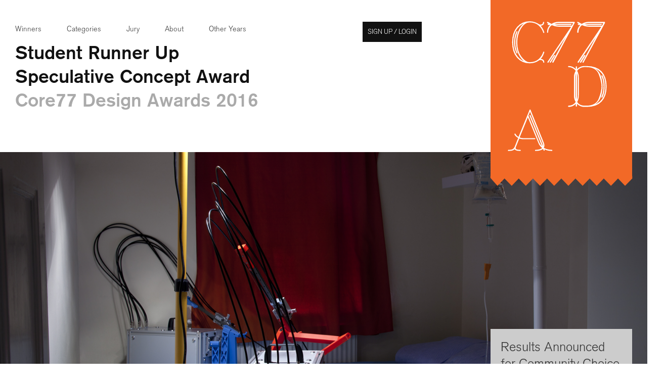

--- FILE ---
content_type: text/html; charset=utf-8
request_url: https://designawards.core77.com/Speculative-Concept/49750/OpenSurgery-a-DIY-surgery-robot-for-domestic-laparoscopy
body_size: 14057
content:
<!DOCTYPE html>
<html lang="en">
<head prefix="og: http://ogp.me/ns#">
    <meta charset="utf-8" /><script type="text/javascript">window.NREUM||(NREUM={});NREUM.info = {"beacon":"bam.nr-data.net","errorBeacon":"bam.nr-data.net","licenseKey":"2159be6bbd","applicationID":"7997726","transactionName":"ZlNXN0RVX0UCUUFZV18ZeDV1G3lZDld2X1ZFRFoPWlFDGQJFVEJcbkZQEVtVXV8NWQ==","queueTime":1,"applicationTime":71,"ttGuid":"8AF1C47E101CA38","agent":""}</script><script type="text/javascript">(window.NREUM||(NREUM={})).init={ajax:{deny_list:["bam.nr-data.net"]},feature_flags:["soft_nav"]};(window.NREUM||(NREUM={})).loader_config={licenseKey:"2159be6bbd",applicationID:"7997726",browserID:"7997735"};window.NREUM||(NREUM={}),__nr_require=function(t,e,n){function r(n){if(!e[n]){var i=e[n]={exports:{}};t[n][0].call(i.exports,function(e){var i=t[n][1][e];return r(i||e)},i,i.exports)}return e[n].exports}if("function"==typeof __nr_require)return __nr_require;for(var i=0;i<n.length;i++)r(n[i]);return r}({1:[function(t,e,n){function r(){}function i(t,e,n,r){return function(){return s.recordSupportability("API/"+e+"/called"),o(t+e,[u.now()].concat(c(arguments)),n?null:this,r),n?void 0:this}}var o=t("handle"),a=t(9),c=t(10),f=t("ee").get("tracer"),u=t("loader"),s=t(4),d=NREUM;"undefined"==typeof window.newrelic&&(newrelic=d);var p=["setPageViewName","setCustomAttribute","setErrorHandler","finished","addToTrace","inlineHit","addRelease"],l="api-",v=l+"ixn-";a(p,function(t,e){d[e]=i(l,e,!0,"api")}),d.addPageAction=i(l,"addPageAction",!0),d.setCurrentRouteName=i(l,"routeName",!0),e.exports=newrelic,d.interaction=function(){return(new r).get()};var m=r.prototype={createTracer:function(t,e){var n={},r=this,i="function"==typeof e;return o(v+"tracer",[u.now(),t,n],r),function(){if(f.emit((i?"":"no-")+"fn-start",[u.now(),r,i],n),i)try{return e.apply(this,arguments)}catch(t){throw f.emit("fn-err",[arguments,this,t],n),t}finally{f.emit("fn-end",[u.now()],n)}}}};a("actionText,setName,setAttribute,save,ignore,onEnd,getContext,end,get".split(","),function(t,e){m[e]=i(v,e)}),newrelic.noticeError=function(t,e){"string"==typeof t&&(t=new Error(t)),s.recordSupportability("API/noticeError/called"),o("err",[t,u.now(),!1,e])}},{}],2:[function(t,e,n){function r(t){if(NREUM.init){for(var e=NREUM.init,n=t.split("."),r=0;r<n.length-1;r++)if(e=e[n[r]],"object"!=typeof e)return;return e=e[n[n.length-1]]}}e.exports={getConfiguration:r}},{}],3:[function(t,e,n){var r=!1;try{var i=Object.defineProperty({},"passive",{get:function(){r=!0}});window.addEventListener("testPassive",null,i),window.removeEventListener("testPassive",null,i)}catch(o){}e.exports=function(t){return r?{passive:!0,capture:!!t}:!!t}},{}],4:[function(t,e,n){function r(t,e){var n=[a,t,{name:t},e];return o("storeMetric",n,null,"api"),n}function i(t,e){var n=[c,t,{name:t},e];return o("storeEventMetrics",n,null,"api"),n}var o=t("handle"),a="sm",c="cm";e.exports={constants:{SUPPORTABILITY_METRIC:a,CUSTOM_METRIC:c},recordSupportability:r,recordCustom:i}},{}],5:[function(t,e,n){function r(){return c.exists&&performance.now?Math.round(performance.now()):(o=Math.max((new Date).getTime(),o))-a}function i(){return o}var o=(new Date).getTime(),a=o,c=t(11);e.exports=r,e.exports.offset=a,e.exports.getLastTimestamp=i},{}],6:[function(t,e,n){function r(t,e){var n=t.getEntries();n.forEach(function(t){"first-paint"===t.name?l("timing",["fp",Math.floor(t.startTime)]):"first-contentful-paint"===t.name&&l("timing",["fcp",Math.floor(t.startTime)])})}function i(t,e){var n=t.getEntries();if(n.length>0){var r=n[n.length-1];if(u&&u<r.startTime)return;var i=[r],o=a({});o&&i.push(o),l("lcp",i)}}function o(t){t.getEntries().forEach(function(t){t.hadRecentInput||l("cls",[t])})}function a(t){var e=navigator.connection||navigator.mozConnection||navigator.webkitConnection;if(e)return e.type&&(t["net-type"]=e.type),e.effectiveType&&(t["net-etype"]=e.effectiveType),e.rtt&&(t["net-rtt"]=e.rtt),e.downlink&&(t["net-dlink"]=e.downlink),t}function c(t){if(t instanceof y&&!w){var e=Math.round(t.timeStamp),n={type:t.type};a(n),e<=v.now()?n.fid=v.now()-e:e>v.offset&&e<=Date.now()?(e-=v.offset,n.fid=v.now()-e):e=v.now(),w=!0,l("timing",["fi",e,n])}}function f(t){"hidden"===t&&(u=v.now(),l("pageHide",[u]))}if(!("init"in NREUM&&"page_view_timing"in NREUM.init&&"enabled"in NREUM.init.page_view_timing&&NREUM.init.page_view_timing.enabled===!1)){var u,s,d,p,l=t("handle"),v=t("loader"),m=t(8),g=t(3),y=NREUM.o.EV;if("PerformanceObserver"in window&&"function"==typeof window.PerformanceObserver){s=new PerformanceObserver(r);try{s.observe({entryTypes:["paint"]})}catch(h){}d=new PerformanceObserver(i);try{d.observe({entryTypes:["largest-contentful-paint"]})}catch(h){}p=new PerformanceObserver(o);try{p.observe({type:"layout-shift",buffered:!0})}catch(h){}}if("addEventListener"in document){var w=!1,b=["click","keydown","mousedown","pointerdown","touchstart"];b.forEach(function(t){document.addEventListener(t,c,g(!1))})}m(f)}},{}],7:[function(t,e,n){function r(t,e){if(!i)return!1;if(t!==i)return!1;if(!e)return!0;if(!o)return!1;for(var n=o.split("."),r=e.split("."),a=0;a<r.length;a++)if(r[a]!==n[a])return!1;return!0}var i=null,o=null,a=/Version\/(\S+)\s+Safari/;if(navigator.userAgent){var c=navigator.userAgent,f=c.match(a);f&&c.indexOf("Chrome")===-1&&c.indexOf("Chromium")===-1&&(i="Safari",o=f[1])}e.exports={agent:i,version:o,match:r}},{}],8:[function(t,e,n){function r(t){function e(){t(c&&document[c]?document[c]:document[o]?"hidden":"visible")}"addEventListener"in document&&a&&document.addEventListener(a,e,i(!1))}var i=t(3);e.exports=r;var o,a,c;"undefined"!=typeof document.hidden?(o="hidden",a="visibilitychange",c="visibilityState"):"undefined"!=typeof document.msHidden?(o="msHidden",a="msvisibilitychange"):"undefined"!=typeof document.webkitHidden&&(o="webkitHidden",a="webkitvisibilitychange",c="webkitVisibilityState")},{}],9:[function(t,e,n){function r(t,e){var n=[],r="",o=0;for(r in t)i.call(t,r)&&(n[o]=e(r,t[r]),o+=1);return n}var i=Object.prototype.hasOwnProperty;e.exports=r},{}],10:[function(t,e,n){function r(t,e,n){e||(e=0),"undefined"==typeof n&&(n=t?t.length:0);for(var r=-1,i=n-e||0,o=Array(i<0?0:i);++r<i;)o[r]=t[e+r];return o}e.exports=r},{}],11:[function(t,e,n){e.exports={exists:"undefined"!=typeof window.performance&&window.performance.timing&&"undefined"!=typeof window.performance.timing.navigationStart}},{}],ee:[function(t,e,n){function r(){}function i(t){function e(t){return t&&t instanceof r?t:t?u(t,f,a):a()}function n(n,r,i,o,a){if(a!==!1&&(a=!0),!l.aborted||o){t&&a&&t(n,r,i);for(var c=e(i),f=m(n),u=f.length,s=0;s<u;s++)f[s].apply(c,r);var p=d[w[n]];return p&&p.push([b,n,r,c]),c}}function o(t,e){h[t]=m(t).concat(e)}function v(t,e){var n=h[t];if(n)for(var r=0;r<n.length;r++)n[r]===e&&n.splice(r,1)}function m(t){return h[t]||[]}function g(t){return p[t]=p[t]||i(n)}function y(t,e){l.aborted||s(t,function(t,n){e=e||"feature",w[n]=e,e in d||(d[e]=[])})}var h={},w={},b={on:o,addEventListener:o,removeEventListener:v,emit:n,get:g,listeners:m,context:e,buffer:y,abort:c,aborted:!1};return b}function o(t){return u(t,f,a)}function a(){return new r}function c(){(d.api||d.feature)&&(l.aborted=!0,d=l.backlog={})}var f="nr@context",u=t("gos"),s=t(9),d={},p={},l=e.exports=i();e.exports.getOrSetContext=o,l.backlog=d},{}],gos:[function(t,e,n){function r(t,e,n){if(i.call(t,e))return t[e];var r=n();if(Object.defineProperty&&Object.keys)try{return Object.defineProperty(t,e,{value:r,writable:!0,enumerable:!1}),r}catch(o){}return t[e]=r,r}var i=Object.prototype.hasOwnProperty;e.exports=r},{}],handle:[function(t,e,n){function r(t,e,n,r){i.buffer([t],r),i.emit(t,e,n)}var i=t("ee").get("handle");e.exports=r,r.ee=i},{}],id:[function(t,e,n){function r(t){var e=typeof t;return!t||"object"!==e&&"function"!==e?-1:t===window?0:a(t,o,function(){return i++})}var i=1,o="nr@id",a=t("gos");e.exports=r},{}],loader:[function(t,e,n){function r(){if(!M++){var t=T.info=NREUM.info,e=m.getElementsByTagName("script")[0];if(setTimeout(u.abort,3e4),!(t&&t.licenseKey&&t.applicationID&&e))return u.abort();f(x,function(e,n){t[e]||(t[e]=n)});var n=a();c("mark",["onload",n+T.offset],null,"api"),c("timing",["load",n]);var r=m.createElement("script");0===t.agent.indexOf("http://")||0===t.agent.indexOf("https://")?r.src=t.agent:r.src=l+"://"+t.agent,e.parentNode.insertBefore(r,e)}}function i(){"complete"===m.readyState&&o()}function o(){c("mark",["domContent",a()+T.offset],null,"api")}var a=t(5),c=t("handle"),f=t(9),u=t("ee"),s=t(7),d=t(2),p=t(3),l=d.getConfiguration("ssl")===!1?"http":"https",v=window,m=v.document,g="addEventListener",y="attachEvent",h=v.XMLHttpRequest,w=h&&h.prototype,b=!1;NREUM.o={ST:setTimeout,SI:v.setImmediate,CT:clearTimeout,XHR:h,REQ:v.Request,EV:v.Event,PR:v.Promise,MO:v.MutationObserver};var E=""+location,x={beacon:"bam.nr-data.net",errorBeacon:"bam.nr-data.net",agent:"js-agent.newrelic.com/nr-1216.min.js"},O=h&&w&&w[g]&&!/CriOS/.test(navigator.userAgent),T=e.exports={offset:a.getLastTimestamp(),now:a,origin:E,features:{},xhrWrappable:O,userAgent:s,disabled:b};if(!b){t(1),t(6),m[g]?(m[g]("DOMContentLoaded",o,p(!1)),v[g]("load",r,p(!1))):(m[y]("onreadystatechange",i),v[y]("onload",r)),c("mark",["firstbyte",a.getLastTimestamp()],null,"api");var M=0}},{}],"wrap-function":[function(t,e,n){function r(t,e){function n(e,n,r,f,u){function nrWrapper(){var o,a,s,p;try{a=this,o=d(arguments),s="function"==typeof r?r(o,a):r||{}}catch(l){i([l,"",[o,a,f],s],t)}c(n+"start",[o,a,f],s,u);try{return p=e.apply(a,o)}catch(v){throw c(n+"err",[o,a,v],s,u),v}finally{c(n+"end",[o,a,p],s,u)}}return a(e)?e:(n||(n=""),nrWrapper[p]=e,o(e,nrWrapper,t),nrWrapper)}function r(t,e,r,i,o){r||(r="");var c,f,u,s="-"===r.charAt(0);for(u=0;u<e.length;u++)f=e[u],c=t[f],a(c)||(t[f]=n(c,s?f+r:r,i,f,o))}function c(n,r,o,a){if(!v||e){var c=v;v=!0;try{t.emit(n,r,o,e,a)}catch(f){i([f,n,r,o],t)}v=c}}return t||(t=s),n.inPlace=r,n.flag=p,n}function i(t,e){e||(e=s);try{e.emit("internal-error",t)}catch(n){}}function o(t,e,n){if(Object.defineProperty&&Object.keys)try{var r=Object.keys(t);return r.forEach(function(n){Object.defineProperty(e,n,{get:function(){return t[n]},set:function(e){return t[n]=e,e}})}),e}catch(o){i([o],n)}for(var a in t)l.call(t,a)&&(e[a]=t[a]);return e}function a(t){return!(t&&t instanceof Function&&t.apply&&!t[p])}function c(t,e){var n=e(t);return n[p]=t,o(t,n,s),n}function f(t,e,n){var r=t[e];t[e]=c(r,n)}function u(){for(var t=arguments.length,e=new Array(t),n=0;n<t;++n)e[n]=arguments[n];return e}var s=t("ee"),d=t(10),p="nr@original",l=Object.prototype.hasOwnProperty,v=!1;e.exports=r,e.exports.wrapFunction=c,e.exports.wrapInPlace=f,e.exports.argsToArray=u},{}]},{},["loader"]);</script>

    <title>OpenSurgery - a DIY surgery robot for domestic laparoscopy - by Frank Kolkman / Core77 Design Awards</title>

    <link rel="icon" type="image/png" href="https://static.core77.com/images/favicons/favicon-192x192.png" sizes="192x192">
    <link rel="icon" type="image/png" href="https://static.core77.com/images/favicons/favicon-160x160.png" sizes="160x160">
    <link rel="icon" type="image/png" href="https://static.core77.com/images/favicons/favicon-96x96.png" sizes="96x96">
    <link rel="icon" type="image/png" href="https://static.core77.com/images/favicons/favicon-16x16.png" sizes="16x16">
    <link rel="icon" type="image/png" href="https://static.core77.com/images/favicons/favicon-32x32.png" sizes="32x32">

    


    <link rel="apple-touch-icon" href="https://static.core77.com/images/touch_icons/c77da_icon_60px.png">
    <link rel="apple-touch-icon" sizes="76x76" href="https://static.core77.com/images/touch_icons/c77da_icon_76px.png">
    <link rel="apple-touch-icon" sizes="120x120" href="https://static.core77.com/images/touch_icons/c77da_icon_120px.png">
    <link rel="apple-touch-icon" sizes="152x152" href="https://static.core77.com/images/touch_icons/c77da_icon_152px.png">


    <meta name="viewport" content="width=device-width, initial-scale=1" />

    
            <!--<link rel="stylesheet" type="text/css" href="https://s3files.core77.com/stylesheets/css_min_1935.css" media="screen, print">-->
            <link rel="stylesheet" type="text/css" href="https://static.core77.com/stylesheets/base.min.css" media="screen, print">
   

    <script type="text/javascript" src="https://ajax.googleapis.com/ajax/libs/jquery/1.7.1/jquery.min.js"></script>

    <meta property="og:title" content="OpenSurgery - a DIY surgery robot for domestic laparoscopy - by Frank Kolkman / Core77 Design Awards" />
    <meta property="og:description" content="" />
    <meta property="og:image" content="https://s3files.core77.com/blog/images/lead_n_spotlight/439586_lead_400_49750__sharing.jpg" />
    <meta property="og:url" content="https://designawards.core77.com/home/award_permalink?id=49750&amp;category_id=13" />
    <meta property="og:type" content="website" />
    <meta property="og:site_name" content="Core77" />

    <meta name="twitter:card" content="summary_large_image">
    <meta name="twitter:site" content="&#64;core77">
    <meta name="twitter:title" content="OpenSurgery - a DIY surgery robot for domestic laparoscopy - by Frank Kolkman / Core77 Design Awards">
    <meta name="twitter:description" content="">
    <meta name="twitter:image:src" content="https://s3files.core77.com/blog/images/lead_n_spotlight/439586_lead_400_49750__sharing.jpg">
</head>

<body>

    
    <script>
        function do_when(predicate, action, timeout_step) {
            if (predicate()) {
                action();
            } else {
                setTimeout(do_when, timeout_step, predicate, action, timeout_step);
            }
        };
    </script>

    <div id="core77" class="award a_2015 a_2016 fixed_header permalink inverted_header">
        <header class="">
            <div class="main_header_wrap">
                <h1>
                    <a href="https://designawards.core77.com/">Core77 Design Awards</a>
                </h1>



                <ul class="awards_nav">
                    <li>
                        <a href="https://designawards.core77.com/2016/winners">Winners</a>
                    </li>
                    <li>
                        <a href="/2016">Categories</a>
                    </li>
                    <li>
                        <a href="https://designawards.core77.com/2016/jury">Jury</a>
                    </li>
                    <li>
                        <a href="https://designawards.core77.com/2016/about">About</a>
                    </li>
                    <li id="past_winner_wrap">

                        <a href="#" id="past_winners">Other Years</a>
                        
    
<ul class="past_years">
    <li>
        <a class="btn" target="_blank" href="https://designawards.core77.com/2024/">2024 Awards</a>
    </li>
    <li>
        <a class="btn" target="_blank" href="https://designawards.core77.com/2023/">2023 Awards</a>
    </li>
    <li>
        <a class="btn" target="_blank" href="https://designawards.core77.com/2022/">2022 Awards</a>
    </li>
    <li>
        <a class="btn" target="_blank" href="https://designawards.core77.com/2021/">2021 Awards</a>
    </li>
    <li>
        <a class="btn" target="_blank" href="https://designawards.core77.com/2020/">2020 Awards</a>
    </li>
    <li>
        <a class="btn" target="_blank" href="https://designawards.core77.com/2019/">2019 Awards</a>
    </li>
    <li>
        <a class="btn" target="_blank" href="https://designawards.core77.com/2018/">2018 Awards</a>
    </li>
    <li>
        <a class="btn" target="_blank" href="https://designawards.core77.com/2017/">2017 Awards</a>
    </li>
    <li>
        <a class="btn" target="_blank" href="https://designawards.core77.com/2016/">2016 Awards</a>
    </li>
    <li>
        <a class="btn" target="_blank" href="https://designawards.core77.com/2015/">2015 Awards</a>
    </li>
    <li>
        <a class="btn" target="_blank" href="https://designawards.core77.com/2014/">2014 Awards</a>
    </li>
    <li>
        <a class="btn" target="_blank" href="https://designawards.core77.com/2013/">2013 Awards</a>
    </li>
    <li>
        <a class="btn" target="_blank" href="https://designawards.core77.com/2012/">2012 Awards</a>
    </li>
    <li>
        <a class="btn" target="_blank" href="https://designawards.core77.com/2011/">2011 Awards</a>
    </li>
</ul>

                    </li>
                    <li id="avatar_signup_li">
                        <div id="secondary_nav" class="">
                            <div id="user_logged_in_li">
                                    <a id="login_modal" href="#"><em>Sign up / Login</em><span class="c77_icon">;</span></a>
                            </div>
                        </div>
                    </li>


                </ul>
                <div id="burger">
                    <div class="bar b_one"></div>
                    <div class="bar b_two"></div>
                    <div class="bar b_three"></div>
                </div>
            </div>
        </header>

        <div id="c77_content">
            






<section class="section_wrap" id="permalink_top_section">

    <h2 class="header_type">Student Runner Up</h2>
    <h2 class="header_type">Speculative Concept Award</h2>
    <h2 class="header_type_gray">Core77 Design Awards 2016</h2>
</section>

<section class="section_wrap full_width">
    <div class="post_header_wrap title_image" data-large-image=https://s3files.core77.com/blog/images/lead_n_spotlight/439581_title__49750_il4Y5OcpA.jpg data-small-image=https://s3files.core77.com/blog/images/lead_n_spotlight/439582_title_small__49750_NpH_u0WgS.jpg style="background-image: url(https://s3files.core77.com/blog/images/lead_n_spotlight/439581_title__49750_il4Y5OcpA.jpg)">
        <div id="post_header">

        </div>
    </div>
</section>



<section class="section_wrap post_section">
    <div class="comm_cho_wrap mobile_ver ad_for_winners" id="">
        <div id="vote_action_top" class="comm_cho_vote">

            <span class="comm_cho_header">Results Announced for Community Choice Prize</span>
            <span class="comm_cho_timeframe"></span>
            <a href='/community-choice-prize' class='comm_cho_timeframe underline_it'>See All Winners</a>

        </div>
    </div>





    <section class="post_wrap">


        <section id="post" contenteditable="false">
            <h1 id="award_post_title">OpenSurgery - a DIY surgery robot for domestic laparoscopy</h1>
            
            <section id="overview">
                
                <p data-ic-marker="e83e95_519" id="3fe602_7014">With the OpenSurgery initiative Frank Kolkman investigates whether DIY surgical tools could plausibly support more accessible alternatives to the often costly medical health services worldwide. <br></p><p id="10d802_87" data-ic-marker="6e0082_370">The project was inspired by the discovery of a large number of YouTube video's in which uninsured Americans can be seen performing medical hacks on themselves as an alternative to professional care. These video's speak about how the capitalist moral of the medical industries is widening the gap between those who can afford healthcare and those who can not. In a quest to explore potential alternatives to these reigning politics, OpenSurgery extrapolates on the self-surgery phenomenon found on YouTube by proposing a DIY robot assisted surgery system for use in domestic keyhole surgery. <br></p><p id="164d9b_2998" data-ic-marker="25afb6_637">The robot, made from a combination of hacked components ordered online and 3D printed parts, challenges many of the standards within the heavily regulated medical sector. Not only in terms of legislation, but - produced at a mere fraction of the cost of commercial surgical instruments - also in terms of access and distribution. By adopting more complex and invasive technologies, the project also provides context to the disruptive potential of the maker movement. Where being able to make almost anything you want at home on a near professional level can also mean; being unhindered by conservative politics.</p><p id="5849c3_3280" data-ic-marker="1a8c40_1171">Even though the current prototype is functional to an extent, the objective of the project was never to develop an 'operational' machine immediately. The main aims for OpenSurgery are to provoke discussion about the socioeconomic and ethical values associated with medical practice and to question the preferability of the market driven healthcare narratives we have grown so accustomed to. <br> </p>
            </section>





                <div class="img_wrapper clear_both award_image" data-gallery-img-id="439613">
                    <img src="https://s3files.core77.com/blog/images/439613_57018_49750_UvMLabiHZ.jpg">
                        <span class="title">OpenSurgery_domestic_surgery</span>

                        <span class="caption">Domestic surgery theatre<br></span>
                                            <span class="credit">Juuke Schoorl<br></span>
                </div>
                <div class="img_wrapper clear_both award_image" data-gallery-img-id="439617">
                    <img src="https://s3files.core77.com/blog/images/439617_57018_49750_YCzPK2xtu.jpg">
                        <span class="title">OpenSurgery_domestic_sterilization</span>

                        <span class="caption">Domestic sterilization (180C / 6 hours).<br></span>
                                            <span class="credit">Juuke Schoorl<br></span>
                </div>
                <div class="img_wrapper clear_both award_image" data-gallery-img-id="439620">
                    <img src="https://s3files.core77.com/blog/images/439620_57018_49750_tX6PZn69L.jpg">
                        <span class="title">OpenSurgery_shipping</span>

                        <span class="caption">Leftover packaging as a result from ordering parts online<br></span>
                                            <span class="credit">Juuke Schoorl<br></span>
                </div>
                <div class="img_wrapper clear_both award_image" data-gallery-img-id="439623">
                    <img src="https://s3files.core77.com/blog/images/439623_57018_49750_2dPvQ4J7M.jpg">
                        <span class="title">OpenSurgery_surgerypirate_L</span>

                        <span class="caption">SurgeryPirate module blue (left hand side). <br></span>
                                            <span class="credit">Juuke Schoorl<br></span>
                </div>
                <div class="img_wrapper clear_both award_image" data-gallery-img-id="439626">
                    <img src="https://s3files.core77.com/blog/images/439626_57018_49750_2MGeNDGaD.jpg">
                        <span class="title">OpenSurgery_advice1</span>

                        <span class="caption">Meeting Dr. Martin Jaere at the Imperial College Hospital MSk Lab in London (UK). <br></span>
                                            <span class="credit">Juuke Schoorl<br></span>
                </div>
                <div class="img_wrapper clear_both award_image" data-gallery-img-id="439630">
                    <img src="https://s3files.core77.com/blog/images/439630_57018_49750_K2Z3nmW8w.jpg">
                        <span class="title">OpenSurgery_advice2</span>

                        <span class="caption">Trying out a surgery simulator at the Imperial College Hospital MSk Lab in London (UK).<br></span>
                                            <span class="credit">Juuke Schoorl<br></span>
                </div>
                <div class="img_wrapper clear_both award_image" data-gallery-img-id="439633">
                    <img src="https://s3files.core77.com/blog/images/439633_57018_49750_p8voVpkld.jpg">
                        <span class="title">OpenSurgery_lasercut</span>

                        <span class="caption">Lasercut mechanical prototype 1:1. <br></span>
                                            <span class="credit">Juuke Schoorl<br></span>
                </div>
                <div class="img_wrapper clear_both award_image" data-gallery-img-id="439636">
                    <img src="https://s3files.core77.com/blog/images/439636_57018_49750_KNayp8gui.jpg">
                        <span class="title">OpenSurgery_3dprint</span>

                        <span class="caption">3D printing parts for a prototype.<br></span>
                                            <span class="credit">Juuke Schoorl<br></span>
                </div>
                <div class="img_wrapper clear_both award_image" data-gallery-img-id="443371">
                    <img src="https://s3files.core77.com/blog/images/443371_57018_49750_6umZacIBm.JPG">
                        <span class="title">OpenSurgery_exhitibion_kapelica1</span>

                        <span class="caption">Exhibition view, Kapelica Gallery Ljubljana. Including: SurgeryCaptain control case and portable operating table. <br></span>
                                            <span class="credit">Miha Fras<br></span>
                </div>
                <div class="img_wrapper clear_both award_image" data-gallery-img-id="443374">
                    <img src="https://s3files.core77.com/blog/images/443374_57018_49750_47MnGeCwy.JPG">
                        <span class="title">OpenSurgery_exhibition_kapelica1</span>

                        <span class="caption">Exhibition view details, Kapelica Gallery Ljubljana. <br></span>
                                            <span class="credit">Miha Fras<br></span>
                </div>
                <div class="img_wrapper clear_both award_image" data-gallery-img-id="443377">
                    <img src="https://s3files.core77.com/blog/images/443377_57018_49750_GZxr8YQW2.JPG">
                        <span class="title">OpenSurgery_exhibition_kapelica3<br></span>

                        <span class="caption">Exhibition view, Kapelica Gallery Ljubljana. Process wall. <br></span>
                                            <span class="credit">Miha Fras<br></span>
                </div>


            <section id="details">
                
                <p data-ic-marker="7097e5_3537" id="c9793f_435">For further details I'd like to refer you to the website: www.opensurgery.net</p><p id="a8cd66_5800" data-ic-marker="c0ba8d_729">Furthermore here are two links to video interviews created by others that also give a nice overview of the project (please don't use without permission):<br></p><p id="db2a8c_5397" data-ic-marker="28c351_2416">1.  http://www.dezeen.com/2015/08/10/movie-frank-kolkman-hacks-3d-printer-diy-surgical-robot-open-surgery/ <br>(3:09 min.)<br></p><p id="80e0e6_91" data-ic-marker="d72ddf_1987">2. https://www.youtube.com/watch?v=KDB42lNHQwU <br>(9.09 min.)</p><p id="3000d6_1561" data-ic-marker="56abf6_6648">Thank you for your consideration. <br></p>
            </section>





            
                <div class="label_head">Jury Commentary</div>
                    <blockquote class="jury_commentary">
                        It was exciting as it inverts the vision we are familiar with in a developing world scenario, and turns it on the developed world.
                    </blockquote>
                    <blockquote class="jury_commentary">
                        t was a clever, understated, and clear communication. It took a critical proposition which we have seen before, but not in this way, and one that engages serious material in a light-hearted manner.
                    </blockquote>

            <div id="social_share">

                <div class="label_head">Share This</div>
                <div class="social_share_inner">

                    <ul class="social_btn">

                        
<li data-service="facebook" class="fb_bg">
    <a target="_blank" href="http://www.facebook.com/sharer/sharer.php" onclick="window.open(String.format('http://www.facebook.com/sharer/sharer.php?u={0}&t={1}&via=Core77', encodeURIComponent(window.location.toString().remove_title_from_permalink_for_social_share()), 'Check out this 2016 %40Core77Awards honored design #C77Awards16')); return false">
        <span class="c77_icon">Y</span><span class="share_count">1</span>
    </a>
</li>
<li data-service="twitter" class="tw_bg">
    <a target="_blank" href="http://twitter.com/share" onclick="window.open(String.format('http://twitter.com/share?url={0}&text={1}&via=Core77', encodeURIComponent(window.location.toString().remove_title_from_permalink_for_social_share()), 'Check out this 2016 %40Core77Awards honored design #C77Awards16')); return false">
        <span class="c77_icon">m</span><span class="share_count">1</span>
    </a>
</li>





<li data-service="reddit" class="reddit_bg hide_count" style="margin-left: -6px;">
    <a href="http://www.reddit.com/submit" onclick="window.open(String.format('http://www.reddit.com/submit?url={0}', encodeURIComponent(window.location.toString().remove_title_from_permalink_for_social_share()))); return false">
        <span class="c77_icon">H</span><span class="share_count">1</span>
    </a>
</li>
                    </ul>
                </div>
            </div>

        </section>


        <aside class="sidebar">
            
            <div class="comm_cho_wrap desktop_ver ad_for_winners" id="">
                <div id="vote_action_top" class="comm_cho_vote">

                    <span class="comm_cho_header">Results Announced for Community Choice Prize</span>
                    <span class="comm_cho_timeframe"></span>
                    <a href='/community-choice-prize' class='comm_cho_timeframe underline_it'>See All Winners</a>

                </div>
            </div>

            <ul class="sidebar_info">
                <li>
                    <div class="label_head">Honoree</div>
                    <p id="designer_name">Frank Kolkman</p>
                </li>
                <li>

                    <div class="label_head">School</div>
                    <p id="project_for">Design Interactions, Royal College of Art</p>
                </li>
                <li class="project_team_credits">
                        <div class="label_head">Project Team</div>
                        <p id="team_credits"><p id="b45b87_4129">OpenSurgery is a project by Frank Kolkman (www.frankkolkman.nl) ©2015, made possible with the generous advice and support from many wonderfull people. <br></p><p id="386a2d_2318">Special thanks goes out to: <br>Dr. Martin Jaere (medical adviser), XXXXX XXXXXX (medical robotics adviser), Juuke Schoorl (photography), Riccardo Lardi (software / interfacing), Marcel Helmer (software / interfacing), Henrik Nieratschker (web development), Anne-Marie Geurink (consultant DIY medicine), Leo Kolkman (CNC machining), Marco Heezen / Kunststofshop.nl (3d printing &amp; materials support), Julia Cassim / KYOTO Design-Lab KIT (healthcare futures workshop organiser), all tutors and staff from the Design Interactions department at the Royal College  of Art (general guidance &amp; criticism). <br><br><br></p></p>
                </li>
                <li>
                    <div class="label_head">Category</div>
                    <p id="category">Speculative Concept</p>
                </li>

                <li>
                        <div class="label_head">View More Information</div>
                            <div class="award_btn">
                                <a href="http://www.opensurgery.net" target="_blank">
                                    <em class="c77_icon web_icon">x</em>
                                    <span>Website</span>
                                </a>
                            </div>
                </li>
            </ul>
        </aside>







    </section>

    <section class="section_wrap">
                    <section class="border_section">
                        <h2 class='header_type'>Speculative Concept Award <a class="desktop_ver" href='https://designawards.core77.com/2016/Speculative-Concept'>See All Honorees</a></h2>
                        <h2 class='header_type_gray'>Core77 Design Awards 2016</h2>
                        <ul class="public_awards_separate_tiles">
                                <li>
                                    
                                    <a href="https://designawards.core77.com/Speculative-Concept/48658/Life-is-Good-for-Now">
                                        <div class="img_wrapper">


    <img src="https://s3files.core77.com/blog/images/lead_n_spotlight/425623_lead_400_48658_.jpg">
</div>
<div class="post_info_wrap">

    <div class="award_honor_type">Winner</div>
    <h1><span>Life is Good for Now</span></h1>
    <h3 class="author_info">By Ludwig Zeller, Bernhard Hopfengärtner</h3>
</div>
                                    </a>
                                </li>
                                <li>
                                    
                                    <a href="https://designawards.core77.com/Speculative-Concept/50531/Mars-Ice-House">
                                        <div class="img_wrapper">


    <img src="https://s3files.core77.com/blog/images/lead_n_spotlight/454977_lead_400_50531_.jpg">
</div>
<div class="post_info_wrap">

    <div class="award_honor_type">Runner Up</div>
    <h1><span>Mars Ice House</span></h1>
    <h3 class="author_info">By SEArch/ Clouds AO</h3>
</div>
                                    </a>
                                </li>
                                <li>
                                    
                                    <a href="https://designawards.core77.com/Speculative-Concept/48066/Im-possible-Baby">
                                        <div class="img_wrapper">


    <img src="https://s3files.core77.com/blog/images/lead_n_spotlight/418121_lead_400_48066_.jpg">
</div>
<div class="post_info_wrap">

    <div class="award_honor_type">Student Winner</div>
    <h1><span>(Im)possible Baby&nbsp;</span></h1>
    <h3 class="author_info">By Ai Hasegawa</h3>
</div>
                                    </a>
                                </li>
                        </ul>

                        <div class="mobile_ver see_all">
                            <a href='https://designawards.core77.com/2016/Speculative-Concept'>See All Honorees</a>
                        </div>
                    </section>






        <section class="border_section bottom" id="all_category_list">
            
    <h2 class='header_type solo'>
        Core77 Design Awards 2016
            
    </h2>

    <ul class="category_list">

            <li data-category-id="4" class="col">
                <a href="https://designawards.core77.com/2016/Built-Environment">Built Environment</a>
            </li>
            <li data-category-id="2" class="col">
                <a href="https://designawards.core77.com/2016/Commercial-Equipment">Commerical &amp; Industrial Equipment</a>
            </li>
            <li data-category-id="1" class="col">
                <a href="https://designawards.core77.com/2016/Consumer-Product">Consumer Product</a>
            </li>
            <li data-category-id="11" class="col">
                <a href="https://designawards.core77.com/2016/Design-Education-Initiative">Design Education Initiative</a>
            </li>
            <li data-category-id="10" class="col">
                <a href="https://designawards.core77.com/2016/Design-for-Social-Impact">Design for Social Impact</a>
            </li>
            <li data-category-id="3" class="col">
                <a href="https://designawards.core77.com/2016/Furniture-Lighting">Furniture &amp; Lighting</a>
            </li>
            <li data-category-id="7" class="col">
                <a href="https://designawards.core77.com/2016/Interaction">Interaction</a>
            </li>
            <li data-category-id="14" class="col">
                <a href="https://designawards.core77.com/2016/Open-Design">Open Design </a>
            </li>
            <li data-category-id="6" class="col">
                <a href="https://designawards.core77.com/2016/Packaging">Packaging</a>
            </li>
            <li data-category-id="8" class="col">
                <a href="https://designawards.core77.com/2016/Service-Design">Service Design </a>
            </li>
            <li data-category-id="13" class="col">
                <a href="https://designawards.core77.com/2016/Speculative-Concept">Speculative Concept</a>
            </li>
            <li data-category-id="12" class="col">
                <a href="https://designawards.core77.com/2016/Strategy-Research">Strategy &amp; Research</a>
            </li>
            <li data-category-id="9" class="col">
                <a href="https://designawards.core77.com/2016/Transportation">Transportation &amp; Mobility</a>
            </li>
            <li data-category-id="5" class="col">
                <a href="https://designawards.core77.com/2016/Visual-Communication">Visual Communication</a>
            </li>
    </ul>


        </section>

    </section>



</section>



<script>
    $(function () {
        
        
        var _year = 2016;
        //global reference to the current post you are working in
        var this_award_public = new Award_Public_Permalink({ container_id: "#core77", year: _year });
        this_award_public.init();
    });
</script>

        </div>

        
        






<footer>

    

    <script src="https://static.core77.com/javascripts/rangy/rangy-core.js" type="text/javascript"></script>
    <script src="https://static.core77.com/javascripts/rangy/rangy-selectionsaverestore.js" type="text/javascript"></script>

                            
        <form>
            <input type="hidden" id="root_path" value="https://designawards.core77.com/" />
            <input type="hidden" id="static_root_path" value="https://static.core77.com/" />
            <input type="hidden" id="secure_root_path" value="https://designawards.core77.com/" />
            <input type="hidden" id="publish_root_path" value="https://codex.core77.com/" />
            <input type="hidden" id="web_root_path" value="https://www.core77.com/" />
            <input type="hidden" id="awards_root_path" value="https://designawards.core77.com/" />
            <input type="hidden" id="publish_root_path_secure" value="https://codex.core77.com/" />
            <input type="hidden" id="web_root_path_secure" value="https://www.core77.com/" />
            <input type="hidden" id="is_logged_in" value="false" />
            <input type="hidden" id="session_avatar" value="" />
            <input type="hidden" id="session_id" value="0" />
            <input type="hidden" id="session_name" value=" " />
            <input type="hidden" id="session_link" value="https://codex.core77.com/users/" />
            <input type="hidden" id="postlet_widget_placement_in_list" value="3" />
            <input type="hidden" id="postlet_count_page_1" value="3" />
            <input type="hidden" id="published_post_count_page_1" value="8" />

            <input type="hidden" id="is_profile_complete" value="false" />

            <input type="hidden" id="session_c_name" value="core77publish" />
            <input type="hidden" id="sso_c_name" value="codex_name" />

        </form>


    <form name="pass_forward_form" method="post">
        <input type="hidden" name="passed_value_1" />
        <input type="hidden" name="passed_value_2" />
        <input type="hidden" name="passed_value_3" />
    </form>

        <script type="text/javascript" src="https://static.core77.com/javascripts/library/base_library.min.js?v=503"></script>


    <div class="footer_b">
        <div class="top_p">
            <div class="logo_wrap">
                <h5 class="col_h">&nbsp;</h5>
                <img src="https://s3files.core77.com/images/c77-footer-logo.png" />
            </div>

            <div class="column more">
                <h5 class="col_h">Our Network</h5>
                <ul>
                    <li>
                        <a target="_blank" class="" href="https://www.coroflot.com">Coroflot &mdash; Design Jobs &amp; Portfolios</a>
                    </li>
                    <li>
                        <a target="_blank" class="" href="http://www.designdirectory.com">Design Directory &mdash; Design Firms</a>
                    </li>
                    <li>
                        <a target="_blank" class="" href="http://designawards.core77.com">Core77 Design Awards</a>
                    </li>
                </ul>
            </div>
            <div class="column">
                <h5 class="col_h">Social</h5>
                <ul>
                    <li>
                        <a target="_blank" class="" href="https://www.instagram.com/core77">Instagram</a>
                    </li>
                    <li>
                        <a target="_blank" class="" href="http://twitter.com/core77">Twitter</a>
                    </li>
                    <li>
                        <a target="_blank" class="" href="http://www.facebook.com/core77">Facebook</a>
                    </li>
            
                    <li>
                        <a target="_blank" class="" href="https://www.youtube.com/user/core77inc" >YouTube</a>
                    </li>
                    <li>
                        <a target="_blank" class="" href="http://feeds.feedburner.com/core77/blog">RSS Feed</a>
                    </li>
                </ul>
            </div>
            <div class="column">
                <h5 class="col_h">Links</h5>
                <ul>
                    <li><a href="https://www.core77.com/about">About</a></li>
                    <li><a href="https://www.core77.com/contact">Contact</a></li>
                    <li><a href="https://www.core77.com/terms">Terms of Use</a></li>
                    <li><a href="https://www.core77.com/privacy">Privacy Policy</a></li>
                    <li><a href="https://www.core77.com/advertising">Advertise</a></li> 
                    
                </ul>
            </div>
                
        </div>
        <div class="bottom_p">&copy; 2026 Core77, Inc. All rights reserved.</div>
    </div>

    <div class="hide lower_footer section_wrap">
        <ul>
            <li class="desktop_only">&copy; 2026 Core77, Inc. All rights reserved.</li>
            <li><a href="https://www.core77.com/terms">Terms</a></li>
            <li><a href="https://www.core77.com/privacy">Privacy Policy</a></li>
            <li><a href="https://www.core77.com/contact">Contact</a></li>
            <li><a href="https://www.core77.com/advertising">Advertise</a></li>
            <li><a href="https://www.core77.com/about">About</a></li>
        </ul>
        <ul class="social_btn circles">
            <li data-service="instagram" class="insta_bg">
                <a target="_blank" class="c77_icon" href="https://www.instagram.com/core77">)</a>
            </li>
            <li data-service="twitter" class="tw_bg">
                <a target="_blank" class="c77_icon" href="http://twitter.com/core77">m</a>
            </li>
            <li data-service="facebook" class="fb_bg">
                <a target="_blank" class="c77_icon" href="http://www.facebook.com/core77">Y</a>
            </li>

            <li data-service="youtube" class="youtube_bg">
                <a target="_blank" href="https://www.youtube.com/user/core77inc" class="c77_icon">'</a>
            </li>
            

            <li data-service="rss" class="rss_bg">
                <a target="_blank" class="c77_icon" href="http://feeds.feedburner.com/core77/blog">S</a>
            </li>
        </ul>

        <ul class="mobile_only">
            <li>&copy; 2026 Core77, Inc. All rights reserved.</li>
        </ul>
    </div>

</footer>

    </div>
    <script>

    $(function () {

            
            var year = 2016;
            window._layout_page = new Layout_Page_Awards({ container_id: "core77", year: year });
            _layout_page.init();
        });
    </script>

</body>
</html>

--- FILE ---
content_type: application/javascript; charset=utf-8
request_url: https://fundingchoicesmessages.google.com/f/AGSKWxV8zgij9I5AxmGec1O_TQcARQV7SKMO6SvUldMPCXTtzBQz8aMreVvTQCo0_7QPuK_PD1oR0KutFGlTZuM6DS9_myCMZO195JyQoBdHOR74HwD3d0Xu4WYz9jnfPBQ6L-DaU4ScEa0D98GAjfbsaEExUPAwwW3CbyYCAjbjtQMfInlwkXmDF2_dr13x/_/txt_ad_.me/ads//frame_ads_/adlabel_/ads/exo_
body_size: -1285
content:
window['91cf2cd5-da07-444f-9b7f-3f42324c11ff'] = true;